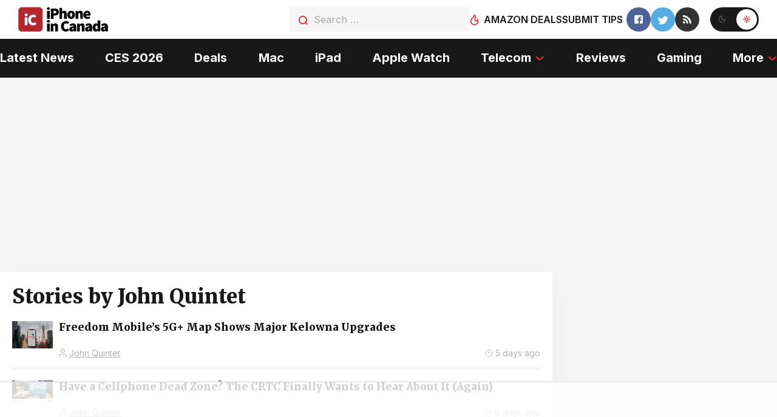

--- FILE ---
content_type: text/html
request_url: https://api.intentiq.com/profiles_engine/ProfilesEngineServlet?at=39&mi=10&dpi=936734067&pt=17&dpn=1&iiqidtype=2&iiqpcid=cbc56abf-2a58-4ec4-a617-340746bfa221&iiqpciddate=1769046344515&pcid=d3eaee10-56a4-4b48-b335-d99454189201&idtype=3&gdpr=0&japs=false&jaesc=0&jafc=0&jaensc=0&jsver=0.33&testGroup=A&source=pbjs&ABTestingConfigurationSource=group&abtg=A&vrref=https%3A%2F%2Fwww.iphoneincanada.ca
body_size: 54
content:
{"abPercentage":97,"adt":1,"ct":2,"isOptedOut":false,"data":{"eids":[]},"dbsaved":"false","ls":true,"cttl":86400000,"abTestUuid":"g_9d72200f-48f8-4558-8a10-5b9a63073c56","tc":9,"sid":-787455364}

--- FILE ---
content_type: text/html; charset=utf-8
request_url: https://www.google.com/recaptcha/api2/aframe
body_size: 268
content:
<!DOCTYPE HTML><html><head><meta http-equiv="content-type" content="text/html; charset=UTF-8"></head><body><script nonce="mgkQOEWzzsGXe81wDpBa6w">/** Anti-fraud and anti-abuse applications only. See google.com/recaptcha */ try{var clients={'sodar':'https://pagead2.googlesyndication.com/pagead/sodar?'};window.addEventListener("message",function(a){try{if(a.source===window.parent){var b=JSON.parse(a.data);var c=clients[b['id']];if(c){var d=document.createElement('img');d.src=c+b['params']+'&rc='+(localStorage.getItem("rc::a")?sessionStorage.getItem("rc::b"):"");window.document.body.appendChild(d);sessionStorage.setItem("rc::e",parseInt(sessionStorage.getItem("rc::e")||0)+1);localStorage.setItem("rc::h",'1769046355404');}}}catch(b){}});window.parent.postMessage("_grecaptcha_ready", "*");}catch(b){}</script></body></html>

--- FILE ---
content_type: text/css; charset=utf-8
request_url: https://fonts.googleapis.com/css?family=Play:700&display=swap
body_size: -89
content:
/* cyrillic-ext */
@font-face {
  font-family: 'Play';
  font-style: normal;
  font-weight: 700;
  font-display: swap;
  src: url(https://fonts.gstatic.com/s/play/v21/6ae84K2oVqwItm4TCp0y2lvQNTIQoQ.woff2) format('woff2');
  unicode-range: U+0460-052F, U+1C80-1C8A, U+20B4, U+2DE0-2DFF, U+A640-A69F, U+FE2E-FE2F;
}
/* cyrillic */
@font-face {
  font-family: 'Play';
  font-style: normal;
  font-weight: 700;
  font-display: swap;
  src: url(https://fonts.gstatic.com/s/play/v21/6ae84K2oVqwItm4TCpQy2lvQNTIQoQ.woff2) format('woff2');
  unicode-range: U+0301, U+0400-045F, U+0490-0491, U+04B0-04B1, U+2116;
}
/* greek */
@font-face {
  font-family: 'Play';
  font-style: normal;
  font-weight: 700;
  font-display: swap;
  src: url(https://fonts.gstatic.com/s/play/v21/6ae84K2oVqwItm4TCpMy2lvQNTIQoQ.woff2) format('woff2');
  unicode-range: U+0370-0377, U+037A-037F, U+0384-038A, U+038C, U+038E-03A1, U+03A3-03FF;
}
/* vietnamese */
@font-face {
  font-family: 'Play';
  font-style: normal;
  font-weight: 700;
  font-display: swap;
  src: url(https://fonts.gstatic.com/s/play/v21/6ae84K2oVqwItm4TCp8y2lvQNTIQoQ.woff2) format('woff2');
  unicode-range: U+0102-0103, U+0110-0111, U+0128-0129, U+0168-0169, U+01A0-01A1, U+01AF-01B0, U+0300-0301, U+0303-0304, U+0308-0309, U+0323, U+0329, U+1EA0-1EF9, U+20AB;
}
/* latin-ext */
@font-face {
  font-family: 'Play';
  font-style: normal;
  font-weight: 700;
  font-display: swap;
  src: url(https://fonts.gstatic.com/s/play/v21/6ae84K2oVqwItm4TCp4y2lvQNTIQoQ.woff2) format('woff2');
  unicode-range: U+0100-02BA, U+02BD-02C5, U+02C7-02CC, U+02CE-02D7, U+02DD-02FF, U+0304, U+0308, U+0329, U+1D00-1DBF, U+1E00-1E9F, U+1EF2-1EFF, U+2020, U+20A0-20AB, U+20AD-20C0, U+2113, U+2C60-2C7F, U+A720-A7FF;
}
/* latin */
@font-face {
  font-family: 'Play';
  font-style: normal;
  font-weight: 700;
  font-display: swap;
  src: url(https://fonts.gstatic.com/s/play/v21/6ae84K2oVqwItm4TCpAy2lvQNTI.woff2) format('woff2');
  unicode-range: U+0000-00FF, U+0131, U+0152-0153, U+02BB-02BC, U+02C6, U+02DA, U+02DC, U+0304, U+0308, U+0329, U+2000-206F, U+20AC, U+2122, U+2191, U+2193, U+2212, U+2215, U+FEFF, U+FFFD;
}


--- FILE ---
content_type: text/plain
request_url: https://rtb.openx.net/openrtbb/prebidjs
body_size: -227
content:
{"id":"e7cb86a6-49ba-4103-a05c-2632c4687326","nbr":0}

--- FILE ---
content_type: text/plain
request_url: https://rtb.openx.net/openrtbb/prebidjs
body_size: -85
content:
{"id":"4ac27809-2dfb-4507-85f6-0c1c761ea9d0","nbr":0}

--- FILE ---
content_type: text/plain
request_url: https://rtb.openx.net/openrtbb/prebidjs
body_size: -227
content:
{"id":"89e9d905-ff1c-4440-bcff-88364c4f6b70","nbr":0}

--- FILE ---
content_type: text/plain; charset=utf-8
request_url: https://ads.adthrive.com/http-api/cv2
body_size: 4663
content:
{"om":["00eoh6e0","00xbjwwl","04897otm","07oav7ek","08qi6o59","0929nj63","0fhptxpv","0ka5pd9v","0p5m22mv","0sm4lr19","1","10011/5c318b44790eeb5c8b638875dd699ce4","1007_4qks9viz","1011_302_56982246","101779_7764-1036209","101779_7764-1036210","10339421-5836009-0","10339426-5836008-0","10ua7afe","11142692","11509227","1185:1610277379","1185:1610326628","1185:1610326728","11896988","12010080","12010084","12010088","12168663","12169133","12171239","124843_9","124848_7","124853_7","12837806","1611092","17_24655280","1kpjxj5u","1qycnxb6","1r7rfn75","202d4qe7","206_488692","2132:45327624","2132:45327682","2132:45921405","2132:46037431","2149:12147059","2249:567996566","2249:692228710","2307:26xkng83","2307:28u7c6ez","2307:2gev4xcy","2307:2mk5t0sk","2307:3wivd6ib","2307:4etfwvf1","2307:4l7yzzlo","2307:5am84p90","2307:7fmk89yf","2307:7xb3th35","2307:8gyxi0mz","2307:8orkh93v","2307:9nex8xyd","2307:9t6gmxuz","2307:a1t6xdb7","2307:a566o9hb","2307:a7w365s6","2307:bn278v80","2307:bu0fzuks","2307:c1hsjx06","2307:cgx63l2w","2307:cqant14y","2307:cv0h9mrv","2307:duxvs448","2307:ekv63n6v","2307:emb9y625","2307:enlhmyoh","2307:eud1td0t","2307:fk23o2nm","2307:fphs0z2t","2307:fqeh4hao","2307:gn3plkq1","2307:hn3eanl8","2307:i3i05vpz","2307:i90isgt0","2307:ij0o9c81","2307:jr169syq","2307:kz8629zd","2307:lryy2wkw","2307:np9yfx64","2307:nv0uqrqm","2307:ouycdkmq","2307:phlvi7up","2307:plth4l1a","2307:qexs87kc","2307:s2ahu2ae","2307:t2546w8l","2307:t4zab46q","2307:tty470r7","2307:ubjltf5y","2307:uqph5v76","2307:w6xlb04q","2307:x0lc61jh","2307:yuma6t5d","2409_15064_70_86112923","2409_25495_176_CR52092956","2409_25495_176_CR52092957","2409_25495_176_CR52092959","2409_25495_176_CR52150651","2409_25495_176_CR52153849","2409_25495_176_CR52178315","2409_25495_176_CR52178316","2409_25495_176_CR52186411","2409_25495_176_CR52188001","25_53v6aquw","25_8b5u826e","25_oz31jrd0","25_sqmqxvaf","25_utberk8n","25_yi6qlg3p","25_ztlksnbe","25_zwzjgvpw","262594","2636_1101777_7764-1036203","2636_1101777_7764-1036207","2636_1101777_7764-1036210","2715_9888_262592","2715_9888_262594","2715_9888_440665","2715_9888_522709","2760:176_CR52092923","28u7c6ez","29414696","29414711","2_206_554470","2gglwanz","2kf27b35","2mokbgft","2xlub49u","306_24696317","308_125203_16","308_125204_12","32j56hnc","33118520","33145655","3335_25247_700109379","3335_25247_700109393","33605376","33608594","34182009","34534170","34534189","3490:CR52212687","3490:CR52212688","3490:CR52223711","3490:CR52223725","3490:CR52223939","3646_185414_T26335189","36478149","3658_15078_fqeh4hao","3658_155735_plth4l1a","3658_175625_phlvi7up","3658_18008_uqph5v76","3658_21647_a1t6xdb7","3658_236365_i3i05vpz","3658_253373_jr169syq","3658_605572_ylz2n35t","3658_608642_v31rs2oq","3658_78719_4l7yzzlo","36715938-01cf-45e8-9fe9-d42acc53af39","381513943572","38339436","3LMBEkP-wis","3aptpnuj","3p0mnojb","3v2n6fcp","3wivd6ib","409_216416","409_225978","409_226342","409_226370","409_227223","409_228354","409_228356","409_228362","409_228380","436396574","43919985","439246469228","44023623","440665","44629254","458901553568","4642109_46_12168663","4771_67437_1610326628","4771_74438_1610277379","481703827","485027845327","48574716","4890024","49304284","4a118e4e-8b05-4d75-b004-7244c2dfd0d7","4aqwokyz","4etfwvf1","4l7yzzlo","4zai8e8t","501425","501_76_73528335-a4b4-49ba-aaef-b2f6f466053f","51004532","51372355","51372410","51372434","521168","53v6aquw","54779847","54779856","54779873","549410","5504:203863","5504:203864","5510:cymho2zs","5510:mznp7ktv","5510:ouycdkmq","5510:qlw2vktr","5510:wfxqcwx7","55116649","5563_66529_OADD2.7284328140866_1BGO6DQ8INGGSEA5YJ","5563_66529_OADD2.7284328140867_1QMTXCF8RUAKUSV9ZP","557_409_216596","557_409_220139","557_409_220344","557_409_228055","557_409_228065","557_409_228363","558_93_77gj3an4","558_93_794di3me","558_93_phlvi7up","558_93_uqph5v76","5726507757","5726594343","576777115309199355","58147757","583652883178231326","59873208","5am84p90","5jesg1yh","5l03u8j0","5nukj5da","5sfc9ja1","60825627","609577512","60f5a06w","61593903","61682408","61900466","61916211","61916223","61916225","61916229","61932920","61932957","61xc53ii","6226505239","6226522431","6226530649","6250_66552_1112487743","6250_66552_1112688573","6250_66552_1114688213","627227759","627290883","627309156","627309159","627506494","628015148","628086965","628153053","628153173","628222860","628223277","628360579","628360582","628444259","628444262","628444349","628444433","628444439","628456307","628456310","628456313","628456379","628456382","628456403","628622163","628622169","628622172","628622241","628622244","628622247","628622250","628683371","628687043","628687157","628687460","628687463","628803013","628841673","629007394","629009180","629167998","629168001","629168010","629168565","629171196","629171202","629255550","62982626","630137823","63079480","63092381","63092407","630928655","63100589","644181769","648104664","651637462","659216891404","659713728691","663293761","668547419","680_99480_685190485","680_99480_685191118","680_99480_692218915","680_99480_700109379","680_99480_700109389","680_99480_700109393","690_99485_1610326728","697189861","697189901","697189989","697190006","697190007","697190099","697876999","6l5qanx0","6mj57yc0","6zt4aowl","700109389","700109399","705115233","705115442","705115523","705127202","706320056","726223570444","735019288442","7354_138543_83447180","7354_201087_86621028","7354_201087_86621043","7414_121891_6205239","74243_74_18268080","746030350508","76odrdws","7732580","7764-1036207","77gj3an4","7969_149355_42375967","7969_149355_45921405","7969_149355_45999649","7969_149355_46037395","7969_149355_46039912","7cmeqmw8","7f298mk89yf","7fl72cxu","7fmk89yf","7s82759r","7vplnmf7","7x8f326o","7xb3th35","80ec5mhd","8152859","8152879","821i184r","82_7764-1036210","86620615","86620619","86621043","86744983","86745018","86745093","8b5u826e","8edb3geb","8euh5txf","8gyxi0mz","8mv3pfbo","8orkh93v","8u2upl8r","8u696ss1","8ul426rx","8zkh523l","9057/211d1f0fa71d1a58cabee51f2180e38f","90_12491649","90_12491686","90_12491687","98xzy0ek","9krcxphu","9nex8xyd","9rqgwgyb","9t6gmxuz","a0l7lmjs","a0oxacu8","a1298t6xdb7","a1t6xdb7","a4nw4c6t","a566o9hb","a8beztgq","b5h6ex3r","b704x17p","bd5xg6f6","be4hm1i2","bmvwlypm","bn278v80","bu0fzuks","bwwbm3ch","c1dt8zmk","c1hsjx06","c3dhicuk","c75hp4ji","c7ybzxrr","c7z0h277","cbsyo811","ce7bo7ga","cgx63l2w","cmpalw5s","cqant14y","cr-1oplzoysubwe","cr-6ovjht2euatj","cr-6ovjht2eubwe","cr-6ovjht2eubxe","cr-Bitc7n_p9iw__vat__49i_k_6v6_h_jce2vj5h_9v3kalhnq","cr-aawz3f3xubwj","cr-ccr05f6rv7vjv","cr-f6puwm2x27tf1","cr-f6puwm2yw7tf1","cr-flbd4mx4ubwe","cr-flbd4mx4ubxe","cr-q97t18oou9vd","cr-q97t18oouatj","cr-q97t18ooubwe","cr-r9yli0fmubxe","cr-submez76u9vd","cr-wvy9pnlnubwe","cr-wvy9pnlnubxe","cr-zdcy8k12u9vd","cr223-dcptwfzxv7tm2","cv0h9mrv","cymho2zs","czt3qxxp","d516cc34-e164-4a7d-a3a5-d03cb12c00ba","d5jdnwtq","d7ojx13x","d96a8d02-7afb-4e3e-965d-5d31254ae8db","d9f6t30y","dft15s69","dg2WmFvzosE","dhd27ung","djstahv8","dm4f74yx","dpjydwun","e2c76his","eb9vjo1r","ecy21dds","edkk1gna","enlhmyoh","eud1td0t","ey8vsnzk","feueU8m1y4Y","fgrpby3o","fhon8bft","fj298p0ceax","fjp0ceax","fk23o2nm","fmuvtuv2","fq298eh4hao","fqeh4hao","fybdgtuw","fzw4jega","g3tr58j9","ge4000vb","gh8va2dg","gix2ylp1","gn3plkq1","h0cw921b","hauz7f6h","hffavbt7","hgrz3ggo","hi8yer5p","hn3eanl8","hqz7anxg","hueqprai","hxxrc6st","i2aglcoy","i3298i05vpz","i3i05vpz","i90isgt0","iu5svso2","ixtrvado","j39smngx","jci9uj40","jd035jgw","jnn8cnz2","jr169syq","kecbwzbd","kk5768bd","klqiditz","ksrdc5dk","kz8629zd","l04ojb5z","lmi8pfvy","lqdvaorh","lryy2wkw","ls74a5wb","mbgz0hvw","mealz2pi","mmr74uc4","msspibow","mwnvongn","mznp7ktv","n3egwnq7","n9sgp7lz","ncfr1yiw","ni42112n85bbg","np9yfx64","nv0uqrqm","nww7g1ha","ofoon6ir","ofr83ln0","okem47bb","op3f6pcp","op9gtamy","ouycdkmq","oz31jrd0","pe0gcg4w","ph298lvi7up","phlvi7up","pkydekxi","pl298th4l1a","plth4l1a","pzgd3hum","q0nt8p8d","q6wuoqcc","qen3mj4l","qfy64iwb","qlw2vktr","qqvgscdx","qsfx8kya","quk7w53j","rmttmrq8","rue4ecys","rxj4b6nw","s2ahu2ae","s4s41bit","sdodmuod","sgaw7i5o","t4zab46q","t5alo5fu","t5kb9pme","t8298b9twm5","tfbg3n3b","thto5dki","ti0s3bz3","tkw0sl4v","tlbbqljf","tp444w6e","u3i8n6ef","u3oyi6bb","u690dg05","u7p1kjgp","ub298jltf5y","uer2l962","uf7vbcrs","uhebin5g","ujl9wsn7","ujqkqtnh","uq0uwbbh","uqph5v76","usle8ijx","uxt19cdi","v224plyd","v31rs2oq","v5w56b83","vbivoyo6","ven7pu1c","vf42112vpfnp8","vggd907z","vk8u5qr9","vu8587rh","wf9qekf0","wfxqcwx7","wt0wmo2s","x0lc61jh","xdaezn6y","xe7etvhg","xgzzblzl","xhcpnehk","xies7jcx","xmrkzlba","y44dspxu","y51tr986","yi6qlg3p","ylz2n35t","yy10h45c","z4ptnka9","zd631qlo","zdcvm9de","zep75yl2","zfexqyi5","znl4u1zy","zw6jpag6","zwzjgvpw","7979132","7979135"],"pmp":[],"adomains":["123notices.com","1md.org","about.bugmd.com","acelauncher.com","adameve.com","akusoli.com","allyspin.com","askanexpertonline.com","atomapplications.com","bassbet.com","betsson.gr","biz-zone.co","bizreach.jp","bubbleroom.se","bugmd.com","buydrcleanspray.com","byrna.com","capitaloneshopping.com","clarifion.com","combatironapparel.com","controlcase.com","convertwithwave.com","cotosen.com","countingmypennies.com","cratedb.com","croisieurope.be","cs.money","dallasnews.com","definition.org","derila-ergo.com","dhgate.com","dhs.gov","displate.com","easyprint.app","easyrecipefinder.co","fabpop.net","familynow.club","fla-keys.com","folkaly.com","g123.jp","gameswaka.com","getbugmd.com","getconsumerchoice.com","getcubbie.com","gowavebrowser.co","gowdr.com","gransino.com","grosvenorcasinos.com","guard.io","hero-wars.com","holts.com","instantbuzz.net","itsmanual.com","jackpotcitycasino.com","justanswer.com","justanswer.es","la-date.com","lightinthebox.com","liverrenew.com","local.com","lovehoney.com","lulutox.com","lymphsystemsupport.com","manualsdirectory.org","meccabingo.com","medimops.de","mensdrivingforce.com","millioner.com","miniretornaveis.com","mobiplus.me","myiq.com","national-lottery.co.uk","naturalhealthreports.net","nbliver360.com","nikke-global.com","nordicspirit.co.uk","nuubu.com","onlinemanualspdf.co","original-play.com","outliermodel.com","paperela.com","paradisestays.site","parasiterelief.com","peta.org","photoshelter.com","plannedparenthood.org","playvod-za.com","printeasilyapp.com","printwithwave.com","profitor.com","quicklearnx.com","quickrecipehub.com","rakuten-sec.co.jp","rangeusa.com","refinancegold.com","robocat.com","royalcaribbean.com","saba.com.mx","shift.com","simple.life","spinbara.com","systeme.io","taboola.com","tackenberg.de","temu.com","tenfactorialrocks.com","theoceanac.com","topaipick.com","totaladblock.com","usconcealedcarry.com","vagisil.com","vegashero.com","vegogarden.com","veryfast.io","viewmanuals.com","viewrecipe.net","votervoice.net","vuse.com","wavebrowser.co","wavebrowserpro.com","weareplannedparenthood.org","xiaflex.com","yourchamilia.com"]}

--- FILE ---
content_type: text/plain
request_url: https://rtb.openx.net/openrtbb/prebidjs
body_size: -227
content:
{"id":"1ee6e9ff-eb98-46e7-a403-6ddafbf24b35","nbr":0}

--- FILE ---
content_type: text/plain
request_url: https://rtb.openx.net/openrtbb/prebidjs
body_size: -227
content:
{"id":"6a4ee0c3-9949-4d72-8643-25e53ee2e38a","nbr":0}

--- FILE ---
content_type: text/plain
request_url: https://rtb.openx.net/openrtbb/prebidjs
body_size: -227
content:
{"id":"4f3acefd-26d2-4d38-9b40-ba8fef6d9e02","nbr":0}

--- FILE ---
content_type: text/plain
request_url: https://rtb.openx.net/openrtbb/prebidjs
body_size: -227
content:
{"id":"7f0ce5d3-40fe-405f-9120-23874c5cfd73","nbr":0}

--- FILE ---
content_type: text/plain
request_url: https://rtb.openx.net/openrtbb/prebidjs
body_size: -227
content:
{"id":"3a44ee7e-1b3c-4ddf-9b7f-e5735c1dc009","nbr":0}

--- FILE ---
content_type: text/plain; charset=UTF-8
request_url: https://at.teads.tv/fpc?analytics_tag_id=PUB_17002&tfpvi=&gdpr_consent=&gdpr_status=22&gdpr_reason=220&ccpa_consent=&sv=prebid-v1
body_size: 56
content:
MzQ0OGJjZjEtMjk1OS00NjRhLWIwM2ItYTdjMjM2MmNkNWQxIzItNQ==

--- FILE ---
content_type: text/plain
request_url: https://rtb.openx.net/openrtbb/prebidjs
body_size: -227
content:
{"id":"a5b6f871-a862-46f2-88a1-0dc45d72d056","nbr":0}

--- FILE ---
content_type: text/plain
request_url: https://rtb.openx.net/openrtbb/prebidjs
body_size: -227
content:
{"id":"212e07d7-8750-4716-b908-5976d52f901a","nbr":0}

--- FILE ---
content_type: text/plain
request_url: https://rtb.openx.net/openrtbb/prebidjs
body_size: -227
content:
{"id":"1731d605-fbd7-44f5-84e6-80e8e1c5431a","nbr":0}